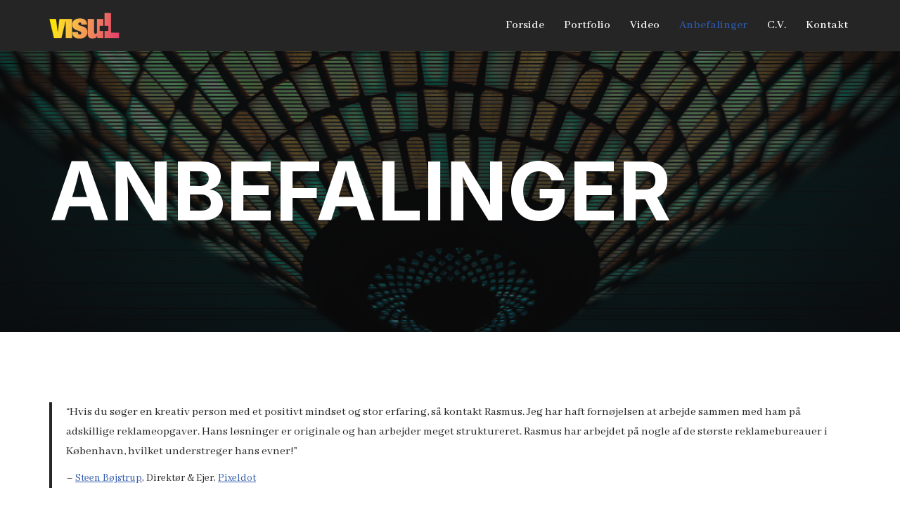

--- FILE ---
content_type: text/html; charset=utf-8
request_url: https://www.google.com/recaptcha/api2/anchor?ar=1&k=6LcsPjEfAAAAAEOdbcAjT2fWxj0LxjS1FYjNWcd8&co=aHR0cHM6Ly92aXN1LWwuZGs6NDQz&hl=en&v=PoyoqOPhxBO7pBk68S4YbpHZ&size=invisible&anchor-ms=20000&execute-ms=30000&cb=ppeddprm2pae
body_size: 48489
content:
<!DOCTYPE HTML><html dir="ltr" lang="en"><head><meta http-equiv="Content-Type" content="text/html; charset=UTF-8">
<meta http-equiv="X-UA-Compatible" content="IE=edge">
<title>reCAPTCHA</title>
<style type="text/css">
/* cyrillic-ext */
@font-face {
  font-family: 'Roboto';
  font-style: normal;
  font-weight: 400;
  font-stretch: 100%;
  src: url(//fonts.gstatic.com/s/roboto/v48/KFO7CnqEu92Fr1ME7kSn66aGLdTylUAMa3GUBHMdazTgWw.woff2) format('woff2');
  unicode-range: U+0460-052F, U+1C80-1C8A, U+20B4, U+2DE0-2DFF, U+A640-A69F, U+FE2E-FE2F;
}
/* cyrillic */
@font-face {
  font-family: 'Roboto';
  font-style: normal;
  font-weight: 400;
  font-stretch: 100%;
  src: url(//fonts.gstatic.com/s/roboto/v48/KFO7CnqEu92Fr1ME7kSn66aGLdTylUAMa3iUBHMdazTgWw.woff2) format('woff2');
  unicode-range: U+0301, U+0400-045F, U+0490-0491, U+04B0-04B1, U+2116;
}
/* greek-ext */
@font-face {
  font-family: 'Roboto';
  font-style: normal;
  font-weight: 400;
  font-stretch: 100%;
  src: url(//fonts.gstatic.com/s/roboto/v48/KFO7CnqEu92Fr1ME7kSn66aGLdTylUAMa3CUBHMdazTgWw.woff2) format('woff2');
  unicode-range: U+1F00-1FFF;
}
/* greek */
@font-face {
  font-family: 'Roboto';
  font-style: normal;
  font-weight: 400;
  font-stretch: 100%;
  src: url(//fonts.gstatic.com/s/roboto/v48/KFO7CnqEu92Fr1ME7kSn66aGLdTylUAMa3-UBHMdazTgWw.woff2) format('woff2');
  unicode-range: U+0370-0377, U+037A-037F, U+0384-038A, U+038C, U+038E-03A1, U+03A3-03FF;
}
/* math */
@font-face {
  font-family: 'Roboto';
  font-style: normal;
  font-weight: 400;
  font-stretch: 100%;
  src: url(//fonts.gstatic.com/s/roboto/v48/KFO7CnqEu92Fr1ME7kSn66aGLdTylUAMawCUBHMdazTgWw.woff2) format('woff2');
  unicode-range: U+0302-0303, U+0305, U+0307-0308, U+0310, U+0312, U+0315, U+031A, U+0326-0327, U+032C, U+032F-0330, U+0332-0333, U+0338, U+033A, U+0346, U+034D, U+0391-03A1, U+03A3-03A9, U+03B1-03C9, U+03D1, U+03D5-03D6, U+03F0-03F1, U+03F4-03F5, U+2016-2017, U+2034-2038, U+203C, U+2040, U+2043, U+2047, U+2050, U+2057, U+205F, U+2070-2071, U+2074-208E, U+2090-209C, U+20D0-20DC, U+20E1, U+20E5-20EF, U+2100-2112, U+2114-2115, U+2117-2121, U+2123-214F, U+2190, U+2192, U+2194-21AE, U+21B0-21E5, U+21F1-21F2, U+21F4-2211, U+2213-2214, U+2216-22FF, U+2308-230B, U+2310, U+2319, U+231C-2321, U+2336-237A, U+237C, U+2395, U+239B-23B7, U+23D0, U+23DC-23E1, U+2474-2475, U+25AF, U+25B3, U+25B7, U+25BD, U+25C1, U+25CA, U+25CC, U+25FB, U+266D-266F, U+27C0-27FF, U+2900-2AFF, U+2B0E-2B11, U+2B30-2B4C, U+2BFE, U+3030, U+FF5B, U+FF5D, U+1D400-1D7FF, U+1EE00-1EEFF;
}
/* symbols */
@font-face {
  font-family: 'Roboto';
  font-style: normal;
  font-weight: 400;
  font-stretch: 100%;
  src: url(//fonts.gstatic.com/s/roboto/v48/KFO7CnqEu92Fr1ME7kSn66aGLdTylUAMaxKUBHMdazTgWw.woff2) format('woff2');
  unicode-range: U+0001-000C, U+000E-001F, U+007F-009F, U+20DD-20E0, U+20E2-20E4, U+2150-218F, U+2190, U+2192, U+2194-2199, U+21AF, U+21E6-21F0, U+21F3, U+2218-2219, U+2299, U+22C4-22C6, U+2300-243F, U+2440-244A, U+2460-24FF, U+25A0-27BF, U+2800-28FF, U+2921-2922, U+2981, U+29BF, U+29EB, U+2B00-2BFF, U+4DC0-4DFF, U+FFF9-FFFB, U+10140-1018E, U+10190-1019C, U+101A0, U+101D0-101FD, U+102E0-102FB, U+10E60-10E7E, U+1D2C0-1D2D3, U+1D2E0-1D37F, U+1F000-1F0FF, U+1F100-1F1AD, U+1F1E6-1F1FF, U+1F30D-1F30F, U+1F315, U+1F31C, U+1F31E, U+1F320-1F32C, U+1F336, U+1F378, U+1F37D, U+1F382, U+1F393-1F39F, U+1F3A7-1F3A8, U+1F3AC-1F3AF, U+1F3C2, U+1F3C4-1F3C6, U+1F3CA-1F3CE, U+1F3D4-1F3E0, U+1F3ED, U+1F3F1-1F3F3, U+1F3F5-1F3F7, U+1F408, U+1F415, U+1F41F, U+1F426, U+1F43F, U+1F441-1F442, U+1F444, U+1F446-1F449, U+1F44C-1F44E, U+1F453, U+1F46A, U+1F47D, U+1F4A3, U+1F4B0, U+1F4B3, U+1F4B9, U+1F4BB, U+1F4BF, U+1F4C8-1F4CB, U+1F4D6, U+1F4DA, U+1F4DF, U+1F4E3-1F4E6, U+1F4EA-1F4ED, U+1F4F7, U+1F4F9-1F4FB, U+1F4FD-1F4FE, U+1F503, U+1F507-1F50B, U+1F50D, U+1F512-1F513, U+1F53E-1F54A, U+1F54F-1F5FA, U+1F610, U+1F650-1F67F, U+1F687, U+1F68D, U+1F691, U+1F694, U+1F698, U+1F6AD, U+1F6B2, U+1F6B9-1F6BA, U+1F6BC, U+1F6C6-1F6CF, U+1F6D3-1F6D7, U+1F6E0-1F6EA, U+1F6F0-1F6F3, U+1F6F7-1F6FC, U+1F700-1F7FF, U+1F800-1F80B, U+1F810-1F847, U+1F850-1F859, U+1F860-1F887, U+1F890-1F8AD, U+1F8B0-1F8BB, U+1F8C0-1F8C1, U+1F900-1F90B, U+1F93B, U+1F946, U+1F984, U+1F996, U+1F9E9, U+1FA00-1FA6F, U+1FA70-1FA7C, U+1FA80-1FA89, U+1FA8F-1FAC6, U+1FACE-1FADC, U+1FADF-1FAE9, U+1FAF0-1FAF8, U+1FB00-1FBFF;
}
/* vietnamese */
@font-face {
  font-family: 'Roboto';
  font-style: normal;
  font-weight: 400;
  font-stretch: 100%;
  src: url(//fonts.gstatic.com/s/roboto/v48/KFO7CnqEu92Fr1ME7kSn66aGLdTylUAMa3OUBHMdazTgWw.woff2) format('woff2');
  unicode-range: U+0102-0103, U+0110-0111, U+0128-0129, U+0168-0169, U+01A0-01A1, U+01AF-01B0, U+0300-0301, U+0303-0304, U+0308-0309, U+0323, U+0329, U+1EA0-1EF9, U+20AB;
}
/* latin-ext */
@font-face {
  font-family: 'Roboto';
  font-style: normal;
  font-weight: 400;
  font-stretch: 100%;
  src: url(//fonts.gstatic.com/s/roboto/v48/KFO7CnqEu92Fr1ME7kSn66aGLdTylUAMa3KUBHMdazTgWw.woff2) format('woff2');
  unicode-range: U+0100-02BA, U+02BD-02C5, U+02C7-02CC, U+02CE-02D7, U+02DD-02FF, U+0304, U+0308, U+0329, U+1D00-1DBF, U+1E00-1E9F, U+1EF2-1EFF, U+2020, U+20A0-20AB, U+20AD-20C0, U+2113, U+2C60-2C7F, U+A720-A7FF;
}
/* latin */
@font-face {
  font-family: 'Roboto';
  font-style: normal;
  font-weight: 400;
  font-stretch: 100%;
  src: url(//fonts.gstatic.com/s/roboto/v48/KFO7CnqEu92Fr1ME7kSn66aGLdTylUAMa3yUBHMdazQ.woff2) format('woff2');
  unicode-range: U+0000-00FF, U+0131, U+0152-0153, U+02BB-02BC, U+02C6, U+02DA, U+02DC, U+0304, U+0308, U+0329, U+2000-206F, U+20AC, U+2122, U+2191, U+2193, U+2212, U+2215, U+FEFF, U+FFFD;
}
/* cyrillic-ext */
@font-face {
  font-family: 'Roboto';
  font-style: normal;
  font-weight: 500;
  font-stretch: 100%;
  src: url(//fonts.gstatic.com/s/roboto/v48/KFO7CnqEu92Fr1ME7kSn66aGLdTylUAMa3GUBHMdazTgWw.woff2) format('woff2');
  unicode-range: U+0460-052F, U+1C80-1C8A, U+20B4, U+2DE0-2DFF, U+A640-A69F, U+FE2E-FE2F;
}
/* cyrillic */
@font-face {
  font-family: 'Roboto';
  font-style: normal;
  font-weight: 500;
  font-stretch: 100%;
  src: url(//fonts.gstatic.com/s/roboto/v48/KFO7CnqEu92Fr1ME7kSn66aGLdTylUAMa3iUBHMdazTgWw.woff2) format('woff2');
  unicode-range: U+0301, U+0400-045F, U+0490-0491, U+04B0-04B1, U+2116;
}
/* greek-ext */
@font-face {
  font-family: 'Roboto';
  font-style: normal;
  font-weight: 500;
  font-stretch: 100%;
  src: url(//fonts.gstatic.com/s/roboto/v48/KFO7CnqEu92Fr1ME7kSn66aGLdTylUAMa3CUBHMdazTgWw.woff2) format('woff2');
  unicode-range: U+1F00-1FFF;
}
/* greek */
@font-face {
  font-family: 'Roboto';
  font-style: normal;
  font-weight: 500;
  font-stretch: 100%;
  src: url(//fonts.gstatic.com/s/roboto/v48/KFO7CnqEu92Fr1ME7kSn66aGLdTylUAMa3-UBHMdazTgWw.woff2) format('woff2');
  unicode-range: U+0370-0377, U+037A-037F, U+0384-038A, U+038C, U+038E-03A1, U+03A3-03FF;
}
/* math */
@font-face {
  font-family: 'Roboto';
  font-style: normal;
  font-weight: 500;
  font-stretch: 100%;
  src: url(//fonts.gstatic.com/s/roboto/v48/KFO7CnqEu92Fr1ME7kSn66aGLdTylUAMawCUBHMdazTgWw.woff2) format('woff2');
  unicode-range: U+0302-0303, U+0305, U+0307-0308, U+0310, U+0312, U+0315, U+031A, U+0326-0327, U+032C, U+032F-0330, U+0332-0333, U+0338, U+033A, U+0346, U+034D, U+0391-03A1, U+03A3-03A9, U+03B1-03C9, U+03D1, U+03D5-03D6, U+03F0-03F1, U+03F4-03F5, U+2016-2017, U+2034-2038, U+203C, U+2040, U+2043, U+2047, U+2050, U+2057, U+205F, U+2070-2071, U+2074-208E, U+2090-209C, U+20D0-20DC, U+20E1, U+20E5-20EF, U+2100-2112, U+2114-2115, U+2117-2121, U+2123-214F, U+2190, U+2192, U+2194-21AE, U+21B0-21E5, U+21F1-21F2, U+21F4-2211, U+2213-2214, U+2216-22FF, U+2308-230B, U+2310, U+2319, U+231C-2321, U+2336-237A, U+237C, U+2395, U+239B-23B7, U+23D0, U+23DC-23E1, U+2474-2475, U+25AF, U+25B3, U+25B7, U+25BD, U+25C1, U+25CA, U+25CC, U+25FB, U+266D-266F, U+27C0-27FF, U+2900-2AFF, U+2B0E-2B11, U+2B30-2B4C, U+2BFE, U+3030, U+FF5B, U+FF5D, U+1D400-1D7FF, U+1EE00-1EEFF;
}
/* symbols */
@font-face {
  font-family: 'Roboto';
  font-style: normal;
  font-weight: 500;
  font-stretch: 100%;
  src: url(//fonts.gstatic.com/s/roboto/v48/KFO7CnqEu92Fr1ME7kSn66aGLdTylUAMaxKUBHMdazTgWw.woff2) format('woff2');
  unicode-range: U+0001-000C, U+000E-001F, U+007F-009F, U+20DD-20E0, U+20E2-20E4, U+2150-218F, U+2190, U+2192, U+2194-2199, U+21AF, U+21E6-21F0, U+21F3, U+2218-2219, U+2299, U+22C4-22C6, U+2300-243F, U+2440-244A, U+2460-24FF, U+25A0-27BF, U+2800-28FF, U+2921-2922, U+2981, U+29BF, U+29EB, U+2B00-2BFF, U+4DC0-4DFF, U+FFF9-FFFB, U+10140-1018E, U+10190-1019C, U+101A0, U+101D0-101FD, U+102E0-102FB, U+10E60-10E7E, U+1D2C0-1D2D3, U+1D2E0-1D37F, U+1F000-1F0FF, U+1F100-1F1AD, U+1F1E6-1F1FF, U+1F30D-1F30F, U+1F315, U+1F31C, U+1F31E, U+1F320-1F32C, U+1F336, U+1F378, U+1F37D, U+1F382, U+1F393-1F39F, U+1F3A7-1F3A8, U+1F3AC-1F3AF, U+1F3C2, U+1F3C4-1F3C6, U+1F3CA-1F3CE, U+1F3D4-1F3E0, U+1F3ED, U+1F3F1-1F3F3, U+1F3F5-1F3F7, U+1F408, U+1F415, U+1F41F, U+1F426, U+1F43F, U+1F441-1F442, U+1F444, U+1F446-1F449, U+1F44C-1F44E, U+1F453, U+1F46A, U+1F47D, U+1F4A3, U+1F4B0, U+1F4B3, U+1F4B9, U+1F4BB, U+1F4BF, U+1F4C8-1F4CB, U+1F4D6, U+1F4DA, U+1F4DF, U+1F4E3-1F4E6, U+1F4EA-1F4ED, U+1F4F7, U+1F4F9-1F4FB, U+1F4FD-1F4FE, U+1F503, U+1F507-1F50B, U+1F50D, U+1F512-1F513, U+1F53E-1F54A, U+1F54F-1F5FA, U+1F610, U+1F650-1F67F, U+1F687, U+1F68D, U+1F691, U+1F694, U+1F698, U+1F6AD, U+1F6B2, U+1F6B9-1F6BA, U+1F6BC, U+1F6C6-1F6CF, U+1F6D3-1F6D7, U+1F6E0-1F6EA, U+1F6F0-1F6F3, U+1F6F7-1F6FC, U+1F700-1F7FF, U+1F800-1F80B, U+1F810-1F847, U+1F850-1F859, U+1F860-1F887, U+1F890-1F8AD, U+1F8B0-1F8BB, U+1F8C0-1F8C1, U+1F900-1F90B, U+1F93B, U+1F946, U+1F984, U+1F996, U+1F9E9, U+1FA00-1FA6F, U+1FA70-1FA7C, U+1FA80-1FA89, U+1FA8F-1FAC6, U+1FACE-1FADC, U+1FADF-1FAE9, U+1FAF0-1FAF8, U+1FB00-1FBFF;
}
/* vietnamese */
@font-face {
  font-family: 'Roboto';
  font-style: normal;
  font-weight: 500;
  font-stretch: 100%;
  src: url(//fonts.gstatic.com/s/roboto/v48/KFO7CnqEu92Fr1ME7kSn66aGLdTylUAMa3OUBHMdazTgWw.woff2) format('woff2');
  unicode-range: U+0102-0103, U+0110-0111, U+0128-0129, U+0168-0169, U+01A0-01A1, U+01AF-01B0, U+0300-0301, U+0303-0304, U+0308-0309, U+0323, U+0329, U+1EA0-1EF9, U+20AB;
}
/* latin-ext */
@font-face {
  font-family: 'Roboto';
  font-style: normal;
  font-weight: 500;
  font-stretch: 100%;
  src: url(//fonts.gstatic.com/s/roboto/v48/KFO7CnqEu92Fr1ME7kSn66aGLdTylUAMa3KUBHMdazTgWw.woff2) format('woff2');
  unicode-range: U+0100-02BA, U+02BD-02C5, U+02C7-02CC, U+02CE-02D7, U+02DD-02FF, U+0304, U+0308, U+0329, U+1D00-1DBF, U+1E00-1E9F, U+1EF2-1EFF, U+2020, U+20A0-20AB, U+20AD-20C0, U+2113, U+2C60-2C7F, U+A720-A7FF;
}
/* latin */
@font-face {
  font-family: 'Roboto';
  font-style: normal;
  font-weight: 500;
  font-stretch: 100%;
  src: url(//fonts.gstatic.com/s/roboto/v48/KFO7CnqEu92Fr1ME7kSn66aGLdTylUAMa3yUBHMdazQ.woff2) format('woff2');
  unicode-range: U+0000-00FF, U+0131, U+0152-0153, U+02BB-02BC, U+02C6, U+02DA, U+02DC, U+0304, U+0308, U+0329, U+2000-206F, U+20AC, U+2122, U+2191, U+2193, U+2212, U+2215, U+FEFF, U+FFFD;
}
/* cyrillic-ext */
@font-face {
  font-family: 'Roboto';
  font-style: normal;
  font-weight: 900;
  font-stretch: 100%;
  src: url(//fonts.gstatic.com/s/roboto/v48/KFO7CnqEu92Fr1ME7kSn66aGLdTylUAMa3GUBHMdazTgWw.woff2) format('woff2');
  unicode-range: U+0460-052F, U+1C80-1C8A, U+20B4, U+2DE0-2DFF, U+A640-A69F, U+FE2E-FE2F;
}
/* cyrillic */
@font-face {
  font-family: 'Roboto';
  font-style: normal;
  font-weight: 900;
  font-stretch: 100%;
  src: url(//fonts.gstatic.com/s/roboto/v48/KFO7CnqEu92Fr1ME7kSn66aGLdTylUAMa3iUBHMdazTgWw.woff2) format('woff2');
  unicode-range: U+0301, U+0400-045F, U+0490-0491, U+04B0-04B1, U+2116;
}
/* greek-ext */
@font-face {
  font-family: 'Roboto';
  font-style: normal;
  font-weight: 900;
  font-stretch: 100%;
  src: url(//fonts.gstatic.com/s/roboto/v48/KFO7CnqEu92Fr1ME7kSn66aGLdTylUAMa3CUBHMdazTgWw.woff2) format('woff2');
  unicode-range: U+1F00-1FFF;
}
/* greek */
@font-face {
  font-family: 'Roboto';
  font-style: normal;
  font-weight: 900;
  font-stretch: 100%;
  src: url(//fonts.gstatic.com/s/roboto/v48/KFO7CnqEu92Fr1ME7kSn66aGLdTylUAMa3-UBHMdazTgWw.woff2) format('woff2');
  unicode-range: U+0370-0377, U+037A-037F, U+0384-038A, U+038C, U+038E-03A1, U+03A3-03FF;
}
/* math */
@font-face {
  font-family: 'Roboto';
  font-style: normal;
  font-weight: 900;
  font-stretch: 100%;
  src: url(//fonts.gstatic.com/s/roboto/v48/KFO7CnqEu92Fr1ME7kSn66aGLdTylUAMawCUBHMdazTgWw.woff2) format('woff2');
  unicode-range: U+0302-0303, U+0305, U+0307-0308, U+0310, U+0312, U+0315, U+031A, U+0326-0327, U+032C, U+032F-0330, U+0332-0333, U+0338, U+033A, U+0346, U+034D, U+0391-03A1, U+03A3-03A9, U+03B1-03C9, U+03D1, U+03D5-03D6, U+03F0-03F1, U+03F4-03F5, U+2016-2017, U+2034-2038, U+203C, U+2040, U+2043, U+2047, U+2050, U+2057, U+205F, U+2070-2071, U+2074-208E, U+2090-209C, U+20D0-20DC, U+20E1, U+20E5-20EF, U+2100-2112, U+2114-2115, U+2117-2121, U+2123-214F, U+2190, U+2192, U+2194-21AE, U+21B0-21E5, U+21F1-21F2, U+21F4-2211, U+2213-2214, U+2216-22FF, U+2308-230B, U+2310, U+2319, U+231C-2321, U+2336-237A, U+237C, U+2395, U+239B-23B7, U+23D0, U+23DC-23E1, U+2474-2475, U+25AF, U+25B3, U+25B7, U+25BD, U+25C1, U+25CA, U+25CC, U+25FB, U+266D-266F, U+27C0-27FF, U+2900-2AFF, U+2B0E-2B11, U+2B30-2B4C, U+2BFE, U+3030, U+FF5B, U+FF5D, U+1D400-1D7FF, U+1EE00-1EEFF;
}
/* symbols */
@font-face {
  font-family: 'Roboto';
  font-style: normal;
  font-weight: 900;
  font-stretch: 100%;
  src: url(//fonts.gstatic.com/s/roboto/v48/KFO7CnqEu92Fr1ME7kSn66aGLdTylUAMaxKUBHMdazTgWw.woff2) format('woff2');
  unicode-range: U+0001-000C, U+000E-001F, U+007F-009F, U+20DD-20E0, U+20E2-20E4, U+2150-218F, U+2190, U+2192, U+2194-2199, U+21AF, U+21E6-21F0, U+21F3, U+2218-2219, U+2299, U+22C4-22C6, U+2300-243F, U+2440-244A, U+2460-24FF, U+25A0-27BF, U+2800-28FF, U+2921-2922, U+2981, U+29BF, U+29EB, U+2B00-2BFF, U+4DC0-4DFF, U+FFF9-FFFB, U+10140-1018E, U+10190-1019C, U+101A0, U+101D0-101FD, U+102E0-102FB, U+10E60-10E7E, U+1D2C0-1D2D3, U+1D2E0-1D37F, U+1F000-1F0FF, U+1F100-1F1AD, U+1F1E6-1F1FF, U+1F30D-1F30F, U+1F315, U+1F31C, U+1F31E, U+1F320-1F32C, U+1F336, U+1F378, U+1F37D, U+1F382, U+1F393-1F39F, U+1F3A7-1F3A8, U+1F3AC-1F3AF, U+1F3C2, U+1F3C4-1F3C6, U+1F3CA-1F3CE, U+1F3D4-1F3E0, U+1F3ED, U+1F3F1-1F3F3, U+1F3F5-1F3F7, U+1F408, U+1F415, U+1F41F, U+1F426, U+1F43F, U+1F441-1F442, U+1F444, U+1F446-1F449, U+1F44C-1F44E, U+1F453, U+1F46A, U+1F47D, U+1F4A3, U+1F4B0, U+1F4B3, U+1F4B9, U+1F4BB, U+1F4BF, U+1F4C8-1F4CB, U+1F4D6, U+1F4DA, U+1F4DF, U+1F4E3-1F4E6, U+1F4EA-1F4ED, U+1F4F7, U+1F4F9-1F4FB, U+1F4FD-1F4FE, U+1F503, U+1F507-1F50B, U+1F50D, U+1F512-1F513, U+1F53E-1F54A, U+1F54F-1F5FA, U+1F610, U+1F650-1F67F, U+1F687, U+1F68D, U+1F691, U+1F694, U+1F698, U+1F6AD, U+1F6B2, U+1F6B9-1F6BA, U+1F6BC, U+1F6C6-1F6CF, U+1F6D3-1F6D7, U+1F6E0-1F6EA, U+1F6F0-1F6F3, U+1F6F7-1F6FC, U+1F700-1F7FF, U+1F800-1F80B, U+1F810-1F847, U+1F850-1F859, U+1F860-1F887, U+1F890-1F8AD, U+1F8B0-1F8BB, U+1F8C0-1F8C1, U+1F900-1F90B, U+1F93B, U+1F946, U+1F984, U+1F996, U+1F9E9, U+1FA00-1FA6F, U+1FA70-1FA7C, U+1FA80-1FA89, U+1FA8F-1FAC6, U+1FACE-1FADC, U+1FADF-1FAE9, U+1FAF0-1FAF8, U+1FB00-1FBFF;
}
/* vietnamese */
@font-face {
  font-family: 'Roboto';
  font-style: normal;
  font-weight: 900;
  font-stretch: 100%;
  src: url(//fonts.gstatic.com/s/roboto/v48/KFO7CnqEu92Fr1ME7kSn66aGLdTylUAMa3OUBHMdazTgWw.woff2) format('woff2');
  unicode-range: U+0102-0103, U+0110-0111, U+0128-0129, U+0168-0169, U+01A0-01A1, U+01AF-01B0, U+0300-0301, U+0303-0304, U+0308-0309, U+0323, U+0329, U+1EA0-1EF9, U+20AB;
}
/* latin-ext */
@font-face {
  font-family: 'Roboto';
  font-style: normal;
  font-weight: 900;
  font-stretch: 100%;
  src: url(//fonts.gstatic.com/s/roboto/v48/KFO7CnqEu92Fr1ME7kSn66aGLdTylUAMa3KUBHMdazTgWw.woff2) format('woff2');
  unicode-range: U+0100-02BA, U+02BD-02C5, U+02C7-02CC, U+02CE-02D7, U+02DD-02FF, U+0304, U+0308, U+0329, U+1D00-1DBF, U+1E00-1E9F, U+1EF2-1EFF, U+2020, U+20A0-20AB, U+20AD-20C0, U+2113, U+2C60-2C7F, U+A720-A7FF;
}
/* latin */
@font-face {
  font-family: 'Roboto';
  font-style: normal;
  font-weight: 900;
  font-stretch: 100%;
  src: url(//fonts.gstatic.com/s/roboto/v48/KFO7CnqEu92Fr1ME7kSn66aGLdTylUAMa3yUBHMdazQ.woff2) format('woff2');
  unicode-range: U+0000-00FF, U+0131, U+0152-0153, U+02BB-02BC, U+02C6, U+02DA, U+02DC, U+0304, U+0308, U+0329, U+2000-206F, U+20AC, U+2122, U+2191, U+2193, U+2212, U+2215, U+FEFF, U+FFFD;
}

</style>
<link rel="stylesheet" type="text/css" href="https://www.gstatic.com/recaptcha/releases/PoyoqOPhxBO7pBk68S4YbpHZ/styles__ltr.css">
<script nonce="I5c2hFRZqXsTKvKjc36H0g" type="text/javascript">window['__recaptcha_api'] = 'https://www.google.com/recaptcha/api2/';</script>
<script type="text/javascript" src="https://www.gstatic.com/recaptcha/releases/PoyoqOPhxBO7pBk68S4YbpHZ/recaptcha__en.js" nonce="I5c2hFRZqXsTKvKjc36H0g">
      
    </script></head>
<body><div id="rc-anchor-alert" class="rc-anchor-alert"></div>
<input type="hidden" id="recaptcha-token" value="[base64]">
<script type="text/javascript" nonce="I5c2hFRZqXsTKvKjc36H0g">
      recaptcha.anchor.Main.init("[\x22ainput\x22,[\x22bgdata\x22,\x22\x22,\[base64]/[base64]/[base64]/KE4oMTI0LHYsdi5HKSxMWihsLHYpKTpOKDEyNCx2LGwpLFYpLHYpLFQpKSxGKDE3MSx2KX0scjc9ZnVuY3Rpb24obCl7cmV0dXJuIGx9LEM9ZnVuY3Rpb24obCxWLHYpe04odixsLFYpLFZbYWtdPTI3OTZ9LG49ZnVuY3Rpb24obCxWKXtWLlg9KChWLlg/[base64]/[base64]/[base64]/[base64]/[base64]/[base64]/[base64]/[base64]/[base64]/[base64]/[base64]\\u003d\x22,\[base64]\\u003d\\u003d\x22,\[base64]/DtMO6GUVHw4oHwqVNwoXCocKBw6NHb35AGcOXQhEow508V8KZLjzCnMO3w5VBwrjDo8OhTcK6wqnCp2jChn9Fwq/DgMONw4vDlnjDjsOzwrjCs8ODB8K2OMKrYcKnwofDiMOZJ8KZw6nCi8Oawr46SiHDkGbDsGF/w4BnNMOxwr50DMO4w7cnSsKZBsOowpcsw7poYwnCisK6SCTDqA7CtyTClcK4FsOwwq4awp/DrQxEAys1w4FNwqs+ZMKNblfDoytIZWPDkcKdwppuY8KadsK3wpIrUMO0w5dCC3I6wpzDicKMGWfDhsOOwrjDkMKoXw1Fw7ZvGQ1sDTjDvDFjaXdEwqLDo3IjeF1SV8OVwqvDscKZwqjDmlBjGALCjsKMKsK+IcOZw5vCnikIw7UhTkPDjXouwpPCiCgIw77DnR/[base64]/[base64]/Dj0Ihw4g7wrPCvWwURUvCsMOEwp1KFMOOwrTDuFrDr8OJwpPDjMOzesOIw63DvWBswpdKcMKYw4jDoMKUP1EMw63DqifCp8OPMDvDqcOPwpXDp8O7wq/DpjbDoMK4w4HChkstR3w6fQhZFsKBEGElQRpUOwjCmx3DpldTw4/[base64]/FsKDw6HDn8O/UBrCn3ZgwoIkwo42wp7CmiQIVFPCp8ONwogjwpPDvsKhw4E7bU8lwqDCocOuwrPDn8OLwqMNZMOXw5bDq8KhcsKmMMKbE0ZXAcO7wpPCqyFfw6bDnkQ/wpBhw4jDqGRIS8ObWcKkRcKROcOmw7ULGMOEBy7DtcOONcOhwoo3TnzCi8Kew73CuXrDpFA1KWxUBCw2wpXDnxvCqBnDtMOhNEvDiwDCsUnCthLCq8Kow6MSw583WWogwoHCsn8+w6DDq8Oxwr/[base64]/[base64]/wpgzETLDu0wMa1U4w53ChMKVwrxjwpbCj8OiHjTDtibCvsKqGMOswoDCqjXCiMOpMMODAsKSaV97w7wLHcKSAsO7KcKow5zDigTDjsK/wpEYDcOgB0LDlAZ3woMTVsOJGAplN8OxwoRdel7ChnTDu2XCpwXCsWtrwrQow4/DhzvCpHgLw6tYwp/CswnDncOATxvCoH3Cl8OFwpDDvMKeHUvDkMKlw68NwpnDvMKPw7vDgxZhEzsjw4Vsw6x1L1LCskU9w5TCkMKsGjgmXsKCwpjDqiYywoRQBcK2wqkcXlfCuXvDmcOtTcKJVhITFcKRwpAtwq/Csz1ANlQwBhtBwqTDkVQkwoQ8woZYN3nDs8ObwqbCkQYcRMKVEcK6w7ZnFFd7wporNsKqfcOvR3VAPjDDk8OzwqTCmcOAI8O6w7DDkR4iwr7Cv8KPRsKcw4xOwobDmz1GwpzCtMOYX8O5HsKfwpfCscKdOMKywrBEw73DrsKCahA6wq7ChH1Cw5hGPUhiwq/CsAXDpUHCp8O3dQrCgsOAWhhiRwtxwrZEOTYudsOFc1NXG3I7Mh9nHcO5EsOpE8KgEcK6w7ofAcOLPsOXYhzDlMOPVlHCkh/Dr8KNbsOtDkUQb8KeaBDCpsOvSMOQw4Z9TMOJSmDDq3QRVsODwqnDilzChsK7UypZHC3CgyBJw5U0VcKPw4LDsRxdwphHwpnDlgvCtVXChXbDqMKGwqFLN8K6FsKLw6B1wofDgBLDpsK3w4TDtcOGK8K+Z8ObeRpzwqbDpWTCmEjCkE9/w5lpw5/CkcOQw6phEcKTRsKLw6nDuMKNf8KvwqHCmkTCq1vChCTChU9Dw6Jcd8KAw5ZlSAl7wpDDgGNJUBDDgQrCrMOPY20qw4nDqAfDgnArw6UDwo7Cn8O2wqd9Y8KbfcKGGsO1wr8yw67CvUAUOMKGAsKnwpHCtsKxwo/DusKaYMK1w6rCocOsw4PCtsKZw40zwqojbgs0DcKrw6bDo8ORDU5HKE1Fw4p4FWbCqsO/AsKHw4XDmcK1wrrDt8OeRMKUMQbDhsOSAcOjVX7DscKCw5UkwrLCg8OywrXDmk/Dki/DmcKZbH3DglzDpwxiwqHCpMK2w7scwqDDjcKvG8Ogw7jCpcKJwr9pbMKyw4LDiRLDvUfDsSHDpRPDocOKSMKqwoXCksOdwp/CncOGw4fDu0HCn8OmG8ORbiDCm8OSP8KiwphZMUkNVMOld8KeLy5YKR7Cn8K2wonDvsO8wosFwpwEAAHChXLChx/[base64]/L0tyw77DrFQcfyrCuA8FO8KXclNiw7HCogPCmUELw4xywrlQLj/DvMKBGhMpPzwYw5bDogF9wrPDlMK8UwXCusKRw6vDnxTCl2nCkcORw6fCgsKyw7kIMsOowprCkhrCnFfCsCDDsSJmwqR4w6LDkBHDhBIlIMKhYMKtwoJ+w75sTgnCtxBQwqRSGMK/PTNAwqMJwpJRwoVhw5DCmcKow7jDqMKLwpQHw7lww4bDr8K2R3jClMOnMsO1wptsT8KedjYuw7J4w5fCicK7BSdgwrIFw4bChVVSw4cLBhNBf8KrIAPDhcOTwo7Dqj/[base64]/Cqj5Hck/[base64]/[base64]/woDCljk1wo93f8OtUygpYMKDworDq1nCrzFdwqvCh3jCrcOgw5zDtgHDq8O5wqjDmMKFesO3FCzCusOQfMKIRTJrRzx8LVjCoGJMwqfCmmvDgjTCvMO/[base64]/UzkNw59xwoBDQsOaw41yRsOXwq3Cjw16UMK7wofCtsObasOyT8O8enrDqMKmwrYCw45Gw6ZdTMOxw51Ow6XCpsOYPsKmNEjCnsKdwpDDvcK3RsOrIMOow747wpIdTGwRwr/CksOGw5rCtTfDn8O7w5opw6/[base64]/[base64]/GWMGwr7CvMOqLm4Gw67DgG4Nw6oHw6HCvQrCmwHCoBvCl8KtU8O4w41mwrFPw4YEB8OlwojCoVMGasOOcGHDr3zDjMOkehjDrTdhVEBwY8K/HxsZwqMGwrvDjlZhw6vDs8Kww43Cgm0TN8K9wozDuMO4wpt+wqAhIGEIbQzCti3Dpi/CoVLDtsKCW8KIw4jDswrCkmEfw7UXA8KzK3zCjMKdw6LCv8KkAsKyAhZfwqdewr15w6t1w4Ncf8KiL14hOREmfsOQNwXCv8KUwrUewpzDrFc5w44CwpolwqV8blxAPFIXLMOPUQjDulnCusOfQWxIw7DDnMOBw7lGwq/DsHFcEho2w6LCisKJFMOmEMK3w5V/QWHCixbClEtGwqp4EsKuw5TDvcK5J8OkXT7Dv8KNX8OLBsOCExDCm8Ksw63ChV3Cqi44wq0eXMKZwrhCw4fCncOhNg7CocOtw4c/[base64]/[base64]/wrzDhMKaKMKHem5jw7nDvGQVEcKKwqcRwrFew4l4PwgNS8Kew5BsFzNMw5VOw47DqlcZQsKxJgAEPC7Cll3Duh1Cwrdgw7vDgMOtIcKjf0lEaMOIP8Osw7wpwrd7AjHDoQteD8KXd1rCp27CusOhwpw5EcKDV8OGw5hQwrhGwrXDuR1jwos/wpUsEMOUE3Ryw4fDlcKDcR7DscKhw4oowqVRwoMGSFzDklHDknPDjSA7LARga8K9KsKUwrQNNgLDicK/w7LCjMKVEVfDhSzCicOuMMOKMhLCnMKfw4AJw6EewoDDslEiw6vCvRDChcKswoxwNAh1wrAEwr7Dg8OCIyPCiBHCisOpccOEXmtJw7XDhwfCgAorQsO8w7x6V8OjXHh4wo0eUMKgecKTVcO0BUAYwpIqwo3Dm8K8wr/Dn8OOw75DwqPDjcKfRsONScOzKSrCrEzDplvCuE5nwrLDt8OYw6gBwpbDvMOZDMKKwqItw4PCusKiwq7DhsKMwpnCuWTCgArCgkpuO8OBKcO4blYMwoNDwpVpwpfDqcOFJ2XDvk09E8KBBRjDkjQJQMOsw4PCgMK3w4XCg8KAKBzDnMOkw4cNw4/DlG7DpTA3wrXDjUgmwqfCrsOMdsKywpLDmcKyDxQOw4zCn3ADbsOWwqICXcOMw4guXG1fNcOSdcKccW3Dpicswp0Aw5HDoMOKwrdFRMOSw7/[base64]/DjsOnw4Ivw7bDgGXChsKswo/[base64]/w4Mjb8KYEsKzKcKjc2ghwowdwqN2w7Ekw5Znw73DrANjV0ghMMKPwqtoZMO2wpLCgsOnJcKCw6HDuG1HDcOPV8KVUmLCrXt+w45pw6vCo2h/XAZrw5TCpiMSwp5zQMOJI8OGRhUhIWNUwrrCmiNywo3CghTCrkXDkMO1W2vCigx6BcO5wrItw7oSXcO0HRNbUcKuacKXw6lnw5koCzxKccKnwrvCjMOvJ8KkNzLCgsKbC8KSw5fDisKkw51Sw7LDoMOtwoJuHChuwq/Dk8Kkcy3DtcK/WMOHwoV3fMOVTBBPOm3CmMKzb8Kew6TCh8O+cG/ClhHDlWzDtB1zQ8OtFsOPwojDh8O/woRowp9oVU5bMMOkwrMRHMOhVQvDm8Ktfn/DkBwxYUxWAGnCuMK7wqohUSfCksK8WETDjzHClcKPw4RiCcOfwqjDgsOTb8OIK1TDicKWwoRUwoLCksKgw6LDkEfCl1spw4ZWwrk9w5LDm8KYwqzDvcOnFsKkNcORw4xPwrjDg8O2woVKw4LCmyVGHMK5PsOsUH3Cv8KQKnrCs8OKw4c1w5N/[base64]/CpMK+wqEiHDYUN2rCscK/CG4EKMKaeXPClMKrwpzDsh8Hw73DrVbDkHPCrAUPDMKwwrPCvFYuwpbCqw5kwprCoEPDicKSPkQkwpzCq8Kqw5HDgRzCn8O8H8KUWyoIDB9wRcKiwo/DkkBAbUHDtcOMwrLDmsKuIcKlw6JccR3CisOFfQEywq/Cv8ORwpp2wrwpw7LCnMO1e0EfM8OlIMOswpfClsO0Q8KOw606PMOWwqLDjztVWcK2asO1LcKjN8OwJyvCssOIbEQzChtMw6x7PB4ELcKUwpQcJSpBwpw0w5/CjljDo3lvwoN4Ux7Cr8KvwoE6CMO5wroEwrbDsH3DrDM6CR3CjMKoO8OWGHbDlEHDsHkKw7/CmG5SKMOHw4RxUy7Dq8OtwoTDi8OIw5fCq8OtTMO7E8K+WcO8asOXw6pVbsKuUBcpwrTCmlbDl8KZAcO3wqs/XMOZXsK6w6pWw7Jgwo3CjMKUXijDujnClwYDwqvCmgnCt8OycsKCwpcpdsKqKXR+w5wwS8OfThwwQFtnwoDCq8K8w4nDnWc2ScKFw7VvO0DCqQYMW8ObQ8Kuwp9cwphdw65YwozDjsKUFcOXC8K/wo3CunHDl3wKwpjCpsKpIsOzScOkZsOqYcOSDMK8WcOHPwF7XMKjCDZ3CH8LwqFpasOAworCisOmw4PDg0LDimjCrcOPS8KCPldywotlHQh1XMKtw4MMQMOAw7XDqcK/OF0DBsKYwqfChBFBwq/CkFrCvygkwrFaBjgjwp/DqmtdXXnCkytxw4/[base64]/MkrCqxJPKWrDtQDDo8OUw5TCmcKWc8OrwqzDtX51w7B1X8K6w7V4WUXCmMKSBcKGwpk9w55/AH1gGsOzw4fDnMKEY8K5J8OMw4HCtgEKw7/CvcKgM8KMKRXDvDcNwqvDnMKPwqrDl8K5w6pTFMO1w64wEsKbN3EywqDDgysDBnJ7PB3DpHbDu1pIUD/CvMOYw71mfMKXKQFXw6NBcMOFwpNTw7XCiHQYUcKzwrtWVcO/wookQ2lDw45Jwplewo3DvcKew6PDrWxgwpMJw6XDvCMIEMOlw51xAcKsHnbDpSvDjG9LccKZeGzCnTpkAsKHfsK8w5vCkzbDjVEiwrElwrlRw4lqw7/DgcOzw6XChsKdXAbChAUgZzsMLzpawqB7woBywo5Ew78jNybChkPCmcK6wrNFw7hZw6XCm0g0w5XCsy/Dq8KNw5jCoHjDjD/CjcOBNBFGCcOJw7h1wpzCosOjwo0Rwo55wo8NG8Ovw6TDl8OWSljChsODw649w77Cixg+w5jDqcKlGgM1fhPCjjcQZsOleT/[base64]/Cs1UlQ8K/w5rCoTdNDBTDnTBzFMKRccO9KjnDhcO0wrU+D8KJCwFTwrI9w7zDu8O6MD/[base64]/CiMO9CcKAAhopG8Oyw6zClA7Ci1okwpvDnMOWwoTCjMOiw4jCtMO7wrAhw4TDisKEIsKjwqvCsi54wpAJeFjChsOFw5DDu8KEPsOAQxTDkcKrUl/DkkHDv8OZw44sD8KEw43DugnCu8OeUlpFOsK5NMKqwr7DtcK9wp4JwrXDoF0/w4zDscK8w71KCsOASMKVaU7CjcOkJMKCwo08b08LScKgw7ZmwoYhAMKUJsO7wrLCuwvDuMK1J8OrNWrDs8OkOsKcKsOcwpB1wq/CuMO0YToeN8OaRRcjw41Aw4QIQigbOsOnTRUzfcKdZ33Cp1rCjsO0w7xLw7nDhMKdw4LClMK+XVUtwq8YX8KpGh/Dh8KEwr1STAR5wqfCshbDhhMnJ8OowohXwoRpTsK+Q8OjwpDDpEctfHlyTijDu0DCpHjCs8OowqnDpMONNMKfAV1KwqPDmgYOHsKaw4LDk042AUXCvV9IwqJjVMKqCivDmcOTDMKnSzhAakk6L8O1FQ/ClMOqw6ULAX9owprCoBMZwrDDm8KKbAFNRyR8w7U2wqbCu8OLw63CoCzDqcKfVcOMw4vDiDvCiCvCsSZDTcKoSBLDm8OtX8Kewo8IworCmR/DiMKWwo1hwqNBwqvCgX5aVMKyBXgjwrVLw58dwqfCsD0PSsKdwqZvwoXDmsO1w7nCkythLXPDh8Kawq0Jw4PCrH5MdsO/KsKDw7ZBw5oHbwbDhcK6wqzDuyJKwoLCuUo1wrbDqHMQwo7Dv2tvw4JrCDrCnG7DpcKlw5HCicK4wpwNw5LCscKCUnnDjcKHacKawrV6wrMKw6/DgUYQwoAvwqLDiwJ0wrLDlsObwqxjbgDCrSMWw6LClRrDmFTCiMKMO8KPLsO6wpfCmcKFw5TCnMKICcOJwo/[base64]/DlxLDtsKMXcO6w7LCi8KpeTfCjMKYEQfDnMKaCBsAAcOraMOZwrLDqDTDm8Kxw7zDnMOvwpTDq0lkKhZ8woAUdHbDtcKxw44pw6cFw5YHwrnDvsK7dDIjw7pDw63Cqn7DtMOGMMOpFMOgwovDrcK/QAQTwrYXdVAiM8KJw5rCnAfDlsKIwp47V8KyESQ4w5HDmgTDpDDCijrCjMO9wpNKVMOlwpXCtsKbZcK3wooZw4XCiWjDg8OGe8KAwpUxwqtDVEcjwpfCicOcfl1BwqJGw67CpmJfw5wPPgQdwqENw6DDicO6GUwgRRXDlcOUwr1vfsK3worDpcOyBcKzYcOtEMKdFA/CqsOlwrnDosO0BTQISFDCl3BbwozCtgTClsOHNsKKI8OiT1t6ecK8wqPDoMKgw7JyBMODZMK/WcOWM8OXwpxxwrgGw53CmEwGworDniNqwr/Dsmxyw6XDsTNnMFAvVMK+wqVOOcKCHcOVZMO6B8OjDkU0wokgKBbDmMO7wozDk3nDs3wrw7oOCcO4esKfw7vDnUV+cMKWw6vCiTlnw7/CiMOvwphtw5bCi8KGVS7CiMOhGlh5w7vDisKAw4QMw4gfwozDql1zwofCgABLw4zCrcKWPcKXwogDYMKSwo9ow7Bow5HDvMOsw6lXf8Ojw4/[base64]/ClnxQYMOgA8O+wr3DjmUxw7jCt8K6w6ldDS/Dp2JEMz3DnBQVwoDDlE7CmCDCkAVawow2woLDo3lAehQoZ8K3F3IPR8OwwpIvw6Aiw6ElwrcpThbDrDN2GcOCUsOLw43CrMOGw57Cn3ImScOew5gmEsO/NUMndlMlwps8w4l6wq3DtsKWJcOUw7fDhMO8XDMSIRDDiMOuwpIkw5VHwqTCixvCvcKnwrNWwoPCvA/CqcOKNDY8KCDDnMOzbXYaw6/CplHCrsOaw5I3A2YNw7Mcb8KUGcOXw4sgw5ofJ8KWwozCjsOYBsOtwoxGFXnDhUtwMcKjVSfCu2AFwpbCp1gpw4YAJMKfRBzCvD/DlMOZRFjCmk1iw6kIU8KkJ8KMaUgIalbCp0PCtcK7bHDCom3DvWx2C8Kyw6oxwpDCtMOUaHF8DWlMKsK7w6PCq8OsworCtAlqw7NEN2jCl8ONDSLDjMOuwrw1GMOQwrXDiDAMWsOvNhHDtTTCucK4TxZmw65gTkXCqAYWwqvCiB/[base64]/CqlDDuMO/UGnCqsOfYTjDjcOPwrzCjEjDgMKpMDPCscORT8K/wonCkinCkRt/w5sBKiTCssKcCcKsX8KoRcKvbsK2w5w3d0DDtB/Dn8KpRsKkw77DqFHClHstwrzCm8OWwrzCuMKCJyfCnsOmw406AhfCrcKBIhZAEm7CiMKZQEgWVsK7e8KvQ8KTwr/[base64]/CrMKvMMO8woo2wpppeMOkwqrCrcO8w4zDlMKAw53CkDhtwonDqXZNCgvDtBLCoSUhw7/CicOrb8OzwrjDhMK/woQUQ2rDlh/CssOpwpvCvSohwr8ZVcO0w7jCvsKzwp/CjMKJEMOCCMKhw5jDl8Orw5LCgx/[base64]/w6zCnzDDkcOFZUQCwq8uwogUwrheD3EWwq80w6bDqGxEKMODZsKJwq9eaFsXDFXDhDciwoXCvEnDnMKPZ2vDh8O4DsK7w7jDpcOjCcOSKMOBN0bCmMOLEBFbwpABWMKJIMOTwqTDmjFOGQ/DkBV6wpJ6wptYOS5qEcODccOfwqUYw7kpw5lBL8KawrZmw4RJZ8KOT8K/w4ktw47CkMO+IixmFyvCgMO/wrXDisO1w7bCgsOCwrNlLSnDr8O0ccKQw6fCjjVgYMKNwpFTBUfChsOywp/DpGDDu8KWHwDDvy7ChUxHU8OQBijDvsO4w7sKw6DDrGY9AUx4BsOvwrE7e8KOw5UweFPCvMKtVG7DrcOsw5JLw7vDvMKzw65eWgAQw4XChCx3w41geDcZw4/CpcK+w5HDncOwwpYdwpzDhxshwp3Di8KxE8Olw6J5csO7GgPCjy/Cu8O2w4rCuGNPT8Krw4YVSXdkI2XCt8OsdkfDnsKFwoZSw5o1cnDDgAQ5wrjDicKOw7TCk8KRw6YBfFYAMGF8eATCksKyWQZQw7fCnR/CrTA+woEywr0jwq/DnMORwqF4w6XCpMKuwrfDqx7DkSXDlxdSwo9CYGnCtsOiw6PCgMK9w4jCr8ORcsK9ccOww5fCkRfCk8OVwr9uwrzCmlsDw5nDt8KkEmUiwqbDvz/[base64]/[base64]/[base64]/[base64]/DjDQOME5MMAASwoVcw4nCt8OxwonCusKdXsOWw7EwwqYHwoI/wqzDrcO6wpXDoMKddMKILAtqVip2CsOYw4trwq03w4kGwrjCjTIMSXBwScKvL8KlTlLCqMOUXHh9wqnCkcKNwq7CgE3DhGnCisODwr7ClsK/w6kfwr3DkcOaw5TCkwlCM8KTwqTDmcK9w5w2SMKsw53Ch8O0wo06EsONQSPCtXs8wr7CnsOXMhjDo2d9wr9Tfn8fUiLCsMKASncMw4pIwoImbR0KT2MPw6vDgsKpwr53woMHLWwPYsKkGxdwb8Kmwp3CiMKHcMO3Z8OEw4/[base64]/DiMOFe2RiPcOxw6PDgyDDs8OGBmoywoLDgDPCkMO+wprDicONbgbClMKlwp/CmFXCsU8yw6vDsMKuw7o7w5MTwrrCq8Kowr3DlGfDp8KAwp/DinNiwpZow7E2w4/Du8KtRsKVw4k6f8OUe8K0einCrsKqwrsTw7/CgxfClhQfBQrDj0pWwq/DoANmTBfCvAbCgcOhfsKBwrkSajPDo8KJCTUhwqrCrsKpw6nDvsOmI8Odwod+bl3CjsOSbV8Kw7TCn0bCjMKww6vDvU7DokPCucKhYGNiaMKXw4EmKmXDpsK4wpp4GHLCksOuasKSKkQ2HsKdWRAdEsKNRcKDJ1AiccK+w4/DrcKTPsKnbBIrwqLDmCAHw5nDlDTDmcKWwoMFSwHDvcKIY8OFScOoesKMFCJAw50pw6jCsirDnsOaLXfCtcOywonDmcK1GMKBDFYND8KZw6XCpisXX0IjwrzDoMKgFcKUNEdZNsOvw4LDvsKuw5ZOw7jDqsKWDw/DtVxkXxU/[base64]/[base64]/Dpx3DomzCrDYqMUTDl0TDr1gww5IbBnbCkcO2w73DkMKlwrphIMK4MMOMD8KFWMKwwq0cw48rKsOVw4Anwp7Dun8eDsOrXMKiN8KFAhHCjMKEMFvCm8Kowo7CtQHCqy4MY8K2w4nCkGZGLxlxwoPDqMOhwqIqwpY5wonDhmM+w4HCncKrwo0mRCrDk8KufxBWSH/CuMKHw4dKwrBHD8KLRUbDnEY9UcKLw6XDkVVZM0Qsw4LClhU8wqUPwp7Cg0bDpkYhF8KtUFTCrMKpwrZ1QnnDpyXCgSNEwrPDk8OIc8OVw6ZSw7nCiMKKM2kIN8ODw7HCucKNRcKIcRrDhmMDQ8K4wpjCnhxJw50WwpklBFbDhcOLBwrDiE4hVcOfw7gRNG7Cnn/DvcKUw6TDohLCtsKiw6RJw7zDiA4xAXIKInVuw5kkwrfChRrCjDnDuVFDw65sM2oROh3DvsO5LsKvw4VTNFxnaBvDgsK5RWpPe2IQT8OWUMKwDSIkWQnCo8OkXcK7OUp7eChrXiw4wqjDqS1xIcKawoLCiBnCqiZaw7kHwo0INk4ew7rCrGfCiUzDtMK/w5UEw6ANZ8ODw4kawqzCp8K2O0rDusO+TcKkaMK4w6/DpsOww5LCgDnCsm0KDkbCriBjDV/CksOWw68fwqTDvsK+wpbDiyg7wq0QLALDgD88woDDvj7DjGVywrnDpmjDgwnCncKNw60lAMOAF8KZw5bDpMKwfWgYw77Dh8O1Njk9WsO+aTnDgDwMw7HDhWpyZMOGw6RwHS/Dj1Bvw5PChsOlw4hcwoAOwrfCoMO4wrBpUlPCvRJ/w41Tw53CpMKIW8K5w7vDu8KXCQl6w4knFMK7ExTDpHJOcUvChsKjf2vDisKSw7TDpjBYwp7CgcOPwrsYw4jDhMOmw5jCtMKwasKRenJqYcOAwoMRb1zCvMOtwpfCilvDhMOpw43CtsKrT0kCOk/DuArCtsKDRHrClgHDjATDmMO5w65AwqRtw6nCnsKewoDCmcKFXknDtMOKw70CHkYVwq0gJsORKcKFKsKsw5JPwq3Dt8OAw6ZeUcKFw7/DvCwhworCkcOkVMKtwooUd8OWS8KkAcOuM8Onw4PDuHXDt8KjKMKqQhrCsBjDpVcyw5hcw6vDmEnCi3rCm8KQVcOUTxvDusO5OMK0DMO8Nh7CvMONwr/CuHtpBMOhPMKJw6zDuWDDv8ORwpLCvsKZacKHw6jCnsO0w6PDnBQPT8KnTMK7JRpUH8OqTg/Cjg/[base64]/DsX9IwonDs8KMLsKVwr9NwpdSJ8O/W153w7rCswDCoMOBw5gIfHoHQBrCgkjCvCM7wpDCng7DlcOZQVnCpcKLUWPDk8KfDkJqw6zDucOPw7HDmMO7IEskRsKbw5p+GE44wpMgPcKJV8K0w6EwWMKdMgMJAsOkHMK2w6vCpsKZw60Fa8KMDArCk8K/Cz/CtMKYwovCj3/CvsOYBFJFOsOLw7vDtVchw5jCoMOuWcOnw7t6MsK8e3DCosKwwojCvifCnCoiwpEQUWdQwpPClQRlw4Zqw4TCqsK8w5nDtsO9FWsOwo9swqZZGcK6fVzChxXCqx5Bw7XCpcK/[base64]/[base64]/DkHgJUcO6X8KBCMO/DMKECMKFw5hnwrNXwpfDucOPTS0IXMKfw47ColLDp0JZE8OoBiEvI2HDuFkzM0LDvCDDqcOSw7XCo1huwqXCok0BaF9iWMOcwqw0wot0w4hfOEvCnwUZwptkOljCrgnClULDhMOgwofCvwZ/W8O8wpHDi8OZBQAbT1BBwocme8OcwqLCmUFewrZ4XTUbw74Ww6LCrTkOTGlWw5puXsO8QMKkwq/DhcKxw5s+w6DDiB7CpcKnwrcWfsOswqBaw41PHQxWw7FUaMKsB0LDsMOtMsO0e8K3O8ORJ8OUSAzCjcOYE8OIw5caOxsSwp3DhU7DlhnCnMOXRgXCqGoNwpsGLsOsw4tow5FaSMKBCcOJM1IxBwUsw4IUw7TCiy7Cn1ZEw67DnMO4MDIScMKgwqLDkEB/w64nX8Kpw7XCvsKRw5HCk2HChyAYUx4gYcK+OsOsbsOIf8KrwoVCw70Kw50QasOQw5VSJsOFbkxTQsOPw4o+w6vCkCwwXSptw49jwq/ClzVXwqzDsMOUUiZCAcK1OlrCpA7Cs8KvScO1M2bDgUPCvcKZfMKdwqF5woTCg8KuBB/CtsKgWHAywro2RybDtQzDmgrDvGbCv3Btw4omw5Fcw61iw64Tw5HDhcO1UcKQcsKTw4PCqcOrwolXRsOqCB7CvcOGw5TCqcKlwq4+AmrCrnbCtcO/NA0dw6/DosKJVT/CkFzDpRpLw5PCucOCRBdoaRwzw4IBwrvCriQyw7BHJ8Ouw5Zlw5czw7rCnzRgw54kwrPDtEFnHMKDH8KCP1zDjj9CVMOpwpJlwrzCnTB3wrQFwqc6esOqw49UwqXDlsKpwoMQYGTCunvCqcOcLWTCuMOkWHHCucKHwqYhSXY/F0JLw6kwYsKRAEt3PFQ1H8O9KsKZw6kyKwnCmnA/w60kwrZDw4vCvHPCo8OCcV56KsK9E0V/EGTDnHlUBcKTw5MuT8KuQ3jCkGETEVLDlsO7w4TCncKJwp/DqjXDnsKcXxnCgMOKw5TDqcKaw7NsI3k+w4NpL8OCwpNOw48SM8KHMhbDisK5w5zDrsOkwo/DnilNw5gaE8OPw5/DgSHDhsOZEsO+w4Fsw48Hw6tfw4hxdErDnmorw51pTcO2w4NiEsKzbMKBGnVBw4LDlD/Ch13CrX3Du0LDlEHDsl8CUgvDhHvDs0gBYMOxwooBwqotwpwzwqFAw4VvTMKjKDLDvmVTKcOOw44GfipEwoh/EMKpw5FNw67DqMOkwrlsEcOXw6UiOMKawr3DjMOGw6zCpB5rwp3DrBgjHMODBMKQRcKow61qwrBlw6VPVkXCi8OKA2/Cr8O3M092w73DinYmfzbCisO8w64aw7AHOgx/WcOhwprDtUnDrcOsaMKhWMK5VMKmQmDCpMOPw7vDqjQEw6zDoMOawqvDpy1FwoHChcKnwrIQw4x8w4HDgEYaFk3ClsOKXcOpw6JGw5nDmwPCsWIUw5NYw7vCggHDrztPVsOGHlXDi8KQChjDlQAgD8K2wovCi8KYUsKmfkF6w6BfDMO1w4PCl8KAw7rCmMO/[base64]/w5tcU8Kjwq7DkizDsGJpbFM9wrfDpCHDtBPCtTVxwqHDhiDCkG8Rw7d8w4zDpUPDo8KzfcK2w4jDmMOywqhPJCdbwq5LJ8KowqfCuHTChsKXwqk4w6XCmcOww6fDvD8AwqHDuz5bH8KGKCBSwoHDi8O9w4fDvht/W8ODC8OZw79feMKHEnNYwrMOTMOtw7htw70xw7XCiEAfw5XDvcKkw4/Dm8OCN0EiI8K/AlPDmlvDmBtqwqbCvcK1worDhSfCmsOgCl7Dj8OHwpbDqcO/firDl2zClUJGwrzDhcOlCMKxccK9w5hRwrDDisOxwpkkw7/CsMKPw5vCnzvDn25eTsO9wqFJPnzCpMOOw43CisOQwo/Dmk7CgcObwoXCmSvDnsOrw5/CtcOhwrBpExkUDsOZw6RAwplmdcK1HRs0BMKvK0zCgMKCBcKqwpXDgS3CnEZgGWggwq7Dsi1cUHrCqsO7ODnDisOSw7JFO2/CrxjDk8O/w6Ylw6LDq8KIWAnDmMKDw6IMacKXwqnDqcK8PzAPSlLDsG8PwrVqMcKoFcOXwqMgwp0iw6zCvMOuMsK9w6Bswo/[base64]/CrBXDrVliD8OywrLDnFYJwpPCvMKvI01bw7jDrcKQYcKEcCTDuznDjyAyw5MOUjfCmcK2w5EDLQ3DjkPDm8OGDW7DlcKmIDx4LMKfEB47wq/DnsOQHG0Mw7pgEh0Vw6cVCgLDhMKtwqANP8ONw4fCj8OaLBPCo8O9w4vDghHDsMOlw7dlw44MDUHCiMK5A8KXQhzCg8K6PUDClsOYwrR3aBgWwq4MBVZqSMK+w7x5woTCq8Kdw6NoCGDCik0tw5Ndw5AAw4RDw4Ihw4jDs8O+w55RYsOICn3Dp8K/wpozwrTDolbCn8OAw7E3FVBgw7XDg8Krw5dDAiBzw67CnGDCtcOzbMK0w4HCrUVlwqxhw78/wqrCvMKmw70GaVHDuSnDjBnCl8KgBcKHw4Eyw4/DoMOZCl/[base64]/wrTDmRlNwpPClkPDt8KbVcKqw7XDr8OOwpvDgMOKwrLDmk3CjQtLw4rCtGVOP8Ofw5oOwpLCqyfCqMKKZMKQw7bClsO5O8OwwrluFB/[base64]/CoXMIXhIzw6JxwqLDux3DonrDtVdvw7PCrRfDhXDDnlTDvMOzwpc0w4QADGzCn8K6woIFw64XEMKqw6rDoMOiwq3Csi9bwoLCtMKWLsOBwpfDnsObw7Udw6nCmcK1wrlGwqvCqcO/w7p8w53CsUkSwqzDiMKyw6Rhw5oEw7sbcMOIdQjDtUnDo8Kxwp0vwozDq8OuCEDCtMK0wpbCk01gCMKEw4gswpvCqcKmKsOvPiTDig7CvV3DiEMJRsKoYzzDhcKnwod/w4EDTMODw7PCvSfDk8K8IWPCmiMlKcK4aMKuN2LChD/CvX7DmWllfcKWwp7DlD1ST1tTTz5vXXBzw418HlHDpFLDsMKFw4XCmWwWTF3DvDoUIXbCjcOAw6k7ecKUaGdQwpJKaDJRwp3Dl8OZw47Cji8vwqZVcjxBwoRWwoXCrC1PwpljJsKgw4fClMOMw7kkw4lMdcKZw7LDuMKkCMOJwoHDoF/DtQ7CmsOkwp7DiQw0KgNbwp/DvA7Dg8KvNQzCgDpTw5PDnxrCoAQGw6oJwp7Dn8OOwotuwoLCtwjDssOiwqsdOAd1wpkEMsKdw5DDlnrDpmXCoRrCvMOOw4J9w43DsMKGwq3CvxV2Z8Orwr3DocK7wosdIFrCssOOwr8NfMKHw6fCg8Oow6zDh8KvwrTDqRfDmMKGwoB/wrdRw7o0UMORW8KJw7hYI8K9wpXClcOPw69IVQ00JzDDrWfDp27DtnLDjXcCXsOXZcOAPMODZRNPwogiHBDDkjDDmcOob8KZw67CrztKwrlXf8OWO8K+w4VwcMKiccKzOjJAwo5HfyRka8Ocw4fDjTrCsCpwwq/DscOFOsOmw7rDlwzCrMKyYcOaKj1xC8KpUBBawrw0wqUWw498w7UIw4JKasOJwp8xw6vDr8OVwr0/wo7Dj2IddcKmf8OJeMOMw4rDs09yaMKfO8KsQXDCjnnDu0bCrXVwclzCmREywpHDvUfCqn4xesKJwobDm8Kfw77ChRxrX8OeGghGw6h6w5vCiD7DsMOywoYGw7HDisK2c8OvFsO/[base64]/DocO1wrdwwpUocxjCrwbCln/[base64]/DtsOmwqtpwqzCvsONw6F9w5HDo2XDoMO6wr7DiV46TsKPw7rDi3ECw6RWcsOrw5tXBMKiIx10wrA6UsOrHDxfw6NGw65tw7BXTzYCGVzCucO7ZC7CswIyw4PDg8K/w5XDlXnCr2HCi8Kfwp4vw7nDkzZPEsOSwqw4w7LChk/[base64]/a8O3U31rw6LCpcKGNFB+HlhdTGJaw5fCtH4/GA0kT2HDnynDmlPCu20Jwr/[base64]/[base64]/Dsyw1w4/DjMOzw4PDsA0BJsKxwocawoRKH8ONIiDCg8KrIMKhLnHCisKtwrYCwpU8D8KswoHCrEUNw6XDqsOVLhrCtTQYw41qw4nDtMOfw5QYw5jCkBoowpk0woM9X27ClMONC8OrHMOeE8KBOcKYIHpiRB9DCVfCo8O/w5zCkXNOw65ww5fDq8OXRMK+wo3CtSgfwrtcTnzDnnzDvwctw4I/LTDDpgkVwrVCw4BSAcOdOn5Lw7QJSMKrElQUwqtyw5HCkl0nw71Sw6BNw5zDgipLKxFvG8KcRMKRFsK2fXYoYMOnwq7Ch8OYw5QiG8KWFcK/w7nCr8OHBMOcw7HDkVN3L8K+SC4cGMKtwpBsXS/DjMKuwrgPfH5Ew7JIRcOfwqB6ScOMw73DvGEkSmMww6lgwpssFTQTYsO1I8KafzTDlMOWwq/Chm5uLcKKe00SwqbDpMKwA8KhY8OZwrFOwrbCqRM0w7RkXFTCv1E+w650Pz/CisKibGtyd0DDkcOLZBvCrzXDiw98XSxRwpfDumTDhX9dwrbDngQZwp1Gwp9pGcOyw7JUEVHDr8KAwr4jKz1uOsOVw6nCqX4xa2bDpBjDscKdwpJ9w5TDjQ3Dp8OxBMOxw7jClMOKw696w6ADw5/DrMOvw7hrw6VrwqvCssOnPsOnOsKUcFENBcOMw7PCkcOoDcKew5fCoFzDisOTbl7DnMOcI2FhwqdTdsOoAMO/L8OUJMK3wo/DtXFlwoQ6w6AxwoVmwpnCuMKMworDoUPDmGbDi0dResKZSMOzwqFYw7HDgifDq8OhbcOtw4cjbyg8w7w7wqguMsKgw4dpKTsow6fCuH0RV8Osak/CvzZewpwcfgjDr8OKccOjw5vChTk6worCm8K8cVHDiGhBwqIXIsOHBsOpBBc2W8Kew6PCoMO3IkY4ehgEw5TCsnDCrx/[base64]/DlWDDtBEwwo3CnBRQC8KTRidyH2tTwqPClcKrIEx8cRLCtsKFwrhPwoXCgMOFJMORY8Kkw5XClRtHNgbCtyYPwoVvw5LDi8OIXwVnwq/ClVlVwqLCgcOsDMONUcKFXyJRw4vDgyjCvX3CpGNaR8Kowqp4SCgtwrN5TA7CoiA6dcK3wqzCnQNLw4LCmn3Cp8O2wq/DihnDscKqEsORw7TCpwjCksO2wo/DlmjDuyVQwrwUwrUyPGzCk8O9w4fDusOVXcO2OXLCicOWXGcsw6AoG2rDkgHCkQlNEsO9SQTDrFLDosK8wq/CncK/[base64]/wqQmw7LDq8KRFcOMSFLCqsKGZ3B+AErDp3taVzTDt8K/UMOxw78vw5lZwo94w53CtcOOwpBgw5DDu8K/w7h3wrLDq8KBwpkPfsOlKcO5ZcOrO2IyJQPCi8KpD8Kxw5LDhsKfw4HCrH0Ww5TCsWwBZgLClSzCgw3Cn8OnYE3Cu8KJJFcEw6bCkMK2wpExU8KSw6Upw4QewoYxFyNfSMKNwqlbwqTCr0HDqcK2Iw7DoB3DmcKcwrhlcExSHS/[base64]/[base64]/[base64]/[base64]/[base64]/CuzFJwqsEwqDDkMO1JsKrDcKrWkMMwrgxwo/ChsO0ZcKZJmNuJsOTF2XDoUjCq1jDiMKtcsO0w7o3MsO4w5HCqGA8wr7CscOmSsKWwpHDvyHDll1/wo4Nw4MZwpc5wrYCw5FPScOwasOew7/DvcOJfcKpJRHDrgs5csOLwqvCtMOdw4hrD8OiP8OawrTDiMO4a3V5worClRPDvMKGPcOkwqnDvRXCvR9xe8O/MQxVIcOqw5tSwr40wp3CscOyPDgkwrXCpBLCu8KNVhohw5nCniDDkMObwrjDtU/[base64]/DmTTCrsOxw7wywpVzw7nCk05xP3bDuRrCoHZZGhM5DsO3w71vVsOPw6XClcK/IMKiwr7CmMO1DiRaEjDDq8OSw6EVOwvDv0JuPS8BFMOyKT/Cl8Kww4pDHzF0NFPDkcKjDMKjOcKMwp7CjMOhAUjDg2nDpQMJw4fDj8OAcUnCnDAaRXfDgjQBw6M7VcONWCPDuznDmsONZEYRSUHChwgUw4tBdEA2wrJawrZnZ2PDi8OAwp7Dj10zbcKVGcK7W8OvUUs1F8KpKcOQwr4kw5vCjgBNKj/DrTp8CsK4InFRHRNiMTceIzbCsU7DlETCjBkhwpoLw6tTa8K5ExAdIcK2w6rCpcOsw5DDt1hOw64VbsKaVcO7H3LCqlhFw7J6IULDjhrCgcOaw5vCgVhVHjnDg2IX\x22],null,[\x22conf\x22,null,\x226LcsPjEfAAAAAEOdbcAjT2fWxj0LxjS1FYjNWcd8\x22,0,null,null,null,1,[21,125,63,73,95,87,41,43,42,83,102,105,109,121],[1017145,507],0,null,null,null,null,0,null,0,null,700,1,null,0,\[base64]/76lBhn6iwkZoQoZnOKMAhk\\u003d\x22,0,0,null,null,1,null,0,0,null,null,null,0],\x22https://visu-l.dk:443\x22,null,[3,1,1],null,null,null,1,3600,[\x22https://www.google.com/intl/en/policies/privacy/\x22,\x22https://www.google.com/intl/en/policies/terms/\x22],\x22rNCymG5bCTzXi2C1H5+V5GOHxcgtdJZzCywp53TAx40\\u003d\x22,1,0,null,1,1768683486330,0,0,[66,125],null,[154,28,225,236,74],\x22RC--6qgo1yocvyzXQ\x22,null,null,null,null,null,\x220dAFcWeA6GZPW6ceq-Mv2Q8sb8knJUmHHsa9e2XmEJ6u16kJZyNd2yy_D8ag20R90c7b4bWzkFTetTZBTK9AGSiynAwbZrGrCkDA\x22,1768766286542]");
    </script></body></html>